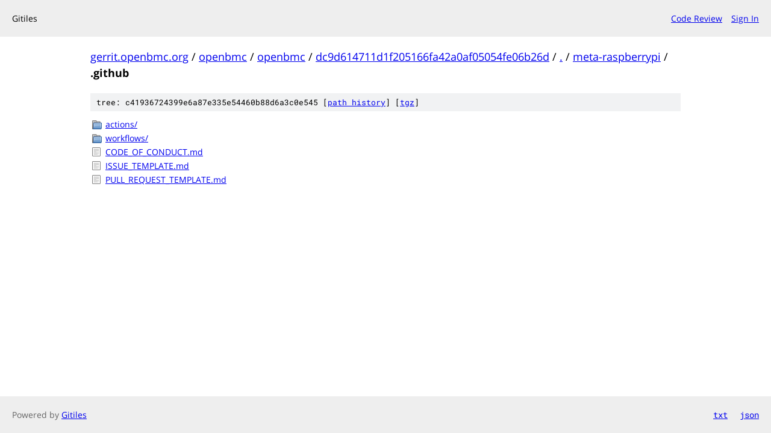

--- FILE ---
content_type: text/html;charset=utf-8
request_url: https://gerrit.openbmc.org/plugins/gitiles/openbmc/openbmc/+/dc9d614711d1f205166fa42a0af05054fe06b26d/meta-raspberrypi/.github/
body_size: 966
content:
<!DOCTYPE html><html lang="en"><head><meta charset="utf-8"><meta name="viewport" content="width=device-width, initial-scale=1"><title>meta-raspberrypi/.github - openbmc/openbmc - Gitiles</title><link rel="stylesheet" type="text/css" href="/plugins/gitiles/+static/base.css"><!-- default customHeadTagPart --></head><body class="Site"><header class="Site-header"><div class="Header"><!-- default customHeader --><div class="Header-title">Gitiles</div><div class="Header-menu"> <a class="Header-menuItem" href="https://gerrit.openbmc.org/">Code Review</a> <a class="Header-menuItem" href="https://gerrit.openbmc.org/login/plugins%2Fgitiles%2Fopenbmc%2Fopenbmc%2F%2B%2Fdc9d614711d1f205166fa42a0af05054fe06b26d%2Fmeta-raspberrypi%2F.github%2F">Sign In</a> </div></div></header><div class="Site-content"><div class="Container "><div class="Breadcrumbs"><a class="Breadcrumbs-crumb" href="/plugins/gitiles/?format=HTML">gerrit.openbmc.org</a> / <a class="Breadcrumbs-crumb" href="/plugins/gitiles/openbmc/">openbmc</a> / <a class="Breadcrumbs-crumb" href="/plugins/gitiles/openbmc/openbmc/">openbmc</a> / <a class="Breadcrumbs-crumb" href="/plugins/gitiles/openbmc/openbmc/+/dc9d614711d1f205166fa42a0af05054fe06b26d">dc9d614711d1f205166fa42a0af05054fe06b26d</a> / <a class="Breadcrumbs-crumb" href="/plugins/gitiles/openbmc/openbmc/+/dc9d614711d1f205166fa42a0af05054fe06b26d/">.</a> / <a class="Breadcrumbs-crumb" href="/plugins/gitiles/openbmc/openbmc/+/dc9d614711d1f205166fa42a0af05054fe06b26d/meta-raspberrypi">meta-raspberrypi</a> / <span class="Breadcrumbs-crumb">.github</span></div><div class="TreeDetail"><div class="u-sha1 u-monospace TreeDetail-sha1">tree: c41936724399e6a87e335e54460b88d6a3c0e545 [<a href="/plugins/gitiles/openbmc/openbmc/+log/dc9d614711d1f205166fa42a0af05054fe06b26d/meta-raspberrypi/.github">path history</a>] <span>[<a href="/plugins/gitiles/openbmc/openbmc/+archive/dc9d614711d1f205166fa42a0af05054fe06b26d/meta-raspberrypi/.github.tar.gz">tgz</a>]</span></div><ol class="FileList"><li class="FileList-item FileList-item--gitTree" title="Tree - actions/"><a class="FileList-itemLink" href="/plugins/gitiles/openbmc/openbmc/+/dc9d614711d1f205166fa42a0af05054fe06b26d/meta-raspberrypi/.github/actions/">actions/</a></li><li class="FileList-item FileList-item--gitTree" title="Tree - workflows/"><a class="FileList-itemLink" href="/plugins/gitiles/openbmc/openbmc/+/dc9d614711d1f205166fa42a0af05054fe06b26d/meta-raspberrypi/.github/workflows/">workflows/</a></li><li class="FileList-item FileList-item--regularFile" title="Regular file - CODE_OF_CONDUCT.md"><a class="FileList-itemLink" href="/plugins/gitiles/openbmc/openbmc/+/dc9d614711d1f205166fa42a0af05054fe06b26d/meta-raspberrypi/.github/CODE_OF_CONDUCT.md">CODE_OF_CONDUCT.md</a></li><li class="FileList-item FileList-item--regularFile" title="Regular file - ISSUE_TEMPLATE.md"><a class="FileList-itemLink" href="/plugins/gitiles/openbmc/openbmc/+/dc9d614711d1f205166fa42a0af05054fe06b26d/meta-raspberrypi/.github/ISSUE_TEMPLATE.md">ISSUE_TEMPLATE.md</a></li><li class="FileList-item FileList-item--regularFile" title="Regular file - PULL_REQUEST_TEMPLATE.md"><a class="FileList-itemLink" href="/plugins/gitiles/openbmc/openbmc/+/dc9d614711d1f205166fa42a0af05054fe06b26d/meta-raspberrypi/.github/PULL_REQUEST_TEMPLATE.md">PULL_REQUEST_TEMPLATE.md</a></li></ol></div></div> <!-- Container --></div> <!-- Site-content --><!-- default customFooter --><footer class="Site-footer"><div class="Footer"><span class="Footer-poweredBy">Powered by <a href="https://gerrit.googlesource.com/gitiles/">Gitiles</a></span><span class="Footer-formats"><a class="u-monospace Footer-formatsItem" href="?format=TEXT">txt</a> <a class="u-monospace Footer-formatsItem" href="?format=JSON">json</a></span></div></footer></body></html>